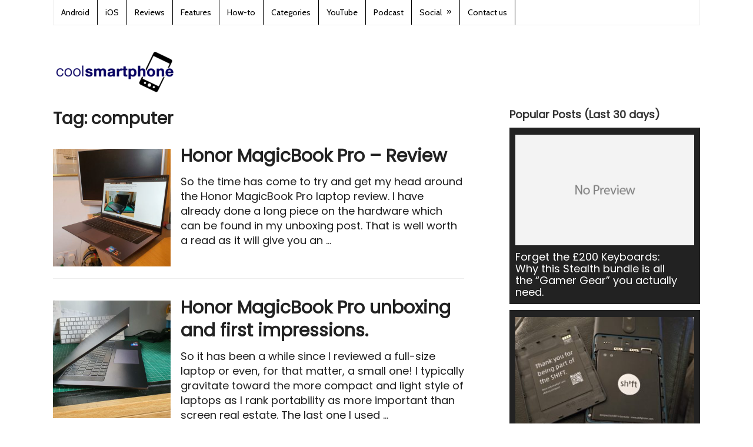

--- FILE ---
content_type: text/html; charset=UTF-8
request_url: https://www.coolsmartphone.com/tag/computer/
body_size: 17718
content:
<!DOCTYPE html>
<html class="no-js" lang="en-GB">
<head itemscope itemtype="https://schema.org/WebSite">

</script>

<!-- Global site tag (gtag.js) - Google Analytics -->
<script async src="https://www.googletagmanager.com/gtag/js?id=UA-1329701-1"></script>
<script>
  window.dataLayer = window.dataLayer || [];
  function gtag(){dataLayer.push(arguments);}
  gtag('js', new Date());

  gtag('config', 'UA-1329701-1');
</script>

	<meta charset="UTF-8">
	<!-- Always force latest IE rendering engine (even in intranet) & Chrome Frame -->
	<!--[if IE ]>
	<meta http-equiv="X-UA-Compatible" content="IE=edge,chrome=1">
	<![endif]-->
	<link rel="profile" href="https://gmpg.org/xfn/11" />
	
					<link rel="icon" href="https://dash.coolsmartphone.com/wp-content/uploads/2016/10/favicon-32x32.png" type="image/x-icon" />
		
					<!-- IE10 Tile.-->
			<meta name="msapplication-TileColor" content="#FFFFFF">
			<meta name="msapplication-TileImage" content="https://dash.coolsmartphone.com/wp-content/uploads/2016/10/apple-icon-144x144.png">
		
					<!--iOS/android/handheld specific -->
			<link rel="apple-touch-icon-precomposed" href="https://dash.coolsmartphone.com/wp-content/uploads/2016/10/apple-icon-152x152.png" />
		
					<meta name="viewport" content="width=device-width, initial-scale=1">
			<meta name="apple-mobile-web-app-capable" content="yes">
			<meta name="apple-mobile-web-app-status-bar-style" content="black">
		
							
		<meta itemprop="name" content="Coolsmartphone" />
		<meta itemprop="url" content="https://www.coolsmartphone.com" />

			<link rel="pingback" href="https://www.coolsmartphone.com/xmlrpc.php" />
	<meta name='robots' content='index, follow, max-image-preview:large, max-snippet:-1, max-video-preview:-1' />
	<style>img:is([sizes="auto" i],[sizes^="auto," i]){contain-intrinsic-size:3000px 1500px}</style>
	<script type="text/javascript">document.documentElement.className = document.documentElement.className.replace( /\bno-js\b/,'js' );</script>
	<!-- This site is optimized with the Yoast SEO plugin v26.1.1 - https://yoast.com/wordpress/plugins/seo/ -->
	<title>computer Archives - Coolsmartphone</title>
	<meta name="description" content="computer Archives" />
	<link rel="canonical" href="https://www.coolsmartphone.com/tag/computer/" />
	<meta property="og:locale" content="en_GB" />
	<meta property="og:type" content="article" />
	<meta property="og:title" content="computer Archives - Coolsmartphone" />
	<meta property="og:description" content="computer Archives" />
	<meta property="og:url" content="https://www.coolsmartphone.com/tag/computer/" />
	<meta property="og:site_name" content="Coolsmartphone" />
	<script type="application/ld+json" class="yoast-schema-graph">{"@context":"https://schema.org","@graph":[{"@type":"CollectionPage","@id":"https://www.coolsmartphone.com/tag/computer/","url":"https://www.coolsmartphone.com/tag/computer/","name":"computer Archives - Coolsmartphone","isPartOf":{"@id":"https://www.coolsmartphone.com/#website"},"primaryImageOfPage":{"@id":"https://www.coolsmartphone.com/tag/computer/#primaryimage"},"image":{"@id":"https://www.coolsmartphone.com/tag/computer/#primaryimage"},"thumbnailUrl":"https://www.coolsmartphone.com/wp-content/uploads/2020/10/wp-16030187141103390553802750212397-scaled.jpg","description":"computer Archives","breadcrumb":{"@id":"https://www.coolsmartphone.com/tag/computer/#breadcrumb"},"inLanguage":"en-GB"},{"@type":"ImageObject","inLanguage":"en-GB","@id":"https://www.coolsmartphone.com/tag/computer/#primaryimage","url":"https://www.coolsmartphone.com/wp-content/uploads/2020/10/wp-16030187141103390553802750212397-scaled.jpg","contentUrl":"https://www.coolsmartphone.com/wp-content/uploads/2020/10/wp-16030187141103390553802750212397-scaled.jpg","width":2560,"height":2560},{"@type":"BreadcrumbList","@id":"https://www.coolsmartphone.com/tag/computer/#breadcrumb","itemListElement":[{"@type":"ListItem","position":1,"name":"Home","item":"https://www.coolsmartphone.com/"},{"@type":"ListItem","position":2,"name":"computer"}]},{"@type":"WebSite","@id":"https://www.coolsmartphone.com/#website","url":"https://www.coolsmartphone.com/","name":"Coolsmartphone","description":"Everything Android, iPhone and in-between.","potentialAction":[{"@type":"SearchAction","target":{"@type":"EntryPoint","urlTemplate":"https://www.coolsmartphone.com/?s={search_term_string}"},"query-input":{"@type":"PropertyValueSpecification","valueRequired":true,"valueName":"search_term_string"}}],"inLanguage":"en-GB"}]}</script>
	<!-- / Yoast SEO plugin. -->


<link href='https://fonts.gstatic.com' crossorigin rel='preconnect' />
<script type="text/javascript">
/* <![CDATA[ */
window._wpemojiSettings = {"baseUrl":"https:\/\/s.w.org\/images\/core\/emoji\/16.0.1\/72x72\/","ext":".png","svgUrl":"https:\/\/s.w.org\/images\/core\/emoji\/16.0.1\/svg\/","svgExt":".svg","source":{"concatemoji":"https:\/\/www.coolsmartphone.com\/wp-includes\/js\/wp-emoji-release.min.js"}};
/*! This file is auto-generated */
!function(s,n){var o,i,e;function c(e){try{var t={supportTests:e,timestamp:(new Date).valueOf()};sessionStorage.setItem(o,JSON.stringify(t))}catch(e){}}function p(e,t,n){e.clearRect(0,0,e.canvas.width,e.canvas.height),e.fillText(t,0,0);var t=new Uint32Array(e.getImageData(0,0,e.canvas.width,e.canvas.height).data),a=(e.clearRect(0,0,e.canvas.width,e.canvas.height),e.fillText(n,0,0),new Uint32Array(e.getImageData(0,0,e.canvas.width,e.canvas.height).data));return t.every(function(e,t){return e===a[t]})}function u(e,t){e.clearRect(0,0,e.canvas.width,e.canvas.height),e.fillText(t,0,0);for(var n=e.getImageData(16,16,1,1),a=0;a<n.data.length;a++)if(0!==n.data[a])return!1;return!0}function f(e,t,n,a){switch(t){case"flag":return n(e,"\ud83c\udff3\ufe0f\u200d\u26a7\ufe0f","\ud83c\udff3\ufe0f\u200b\u26a7\ufe0f")?!1:!n(e,"\ud83c\udde8\ud83c\uddf6","\ud83c\udde8\u200b\ud83c\uddf6")&&!n(e,"\ud83c\udff4\udb40\udc67\udb40\udc62\udb40\udc65\udb40\udc6e\udb40\udc67\udb40\udc7f","\ud83c\udff4\u200b\udb40\udc67\u200b\udb40\udc62\u200b\udb40\udc65\u200b\udb40\udc6e\u200b\udb40\udc67\u200b\udb40\udc7f");case"emoji":return!a(e,"\ud83e\udedf")}return!1}function g(e,t,n,a){var r="undefined"!=typeof WorkerGlobalScope&&self instanceof WorkerGlobalScope?new OffscreenCanvas(300,150):s.createElement("canvas"),o=r.getContext("2d",{willReadFrequently:!0}),i=(o.textBaseline="top",o.font="600 32px Arial",{});return e.forEach(function(e){i[e]=t(o,e,n,a)}),i}function t(e){var t=s.createElement("script");t.src=e,t.defer=!0,s.head.appendChild(t)}"undefined"!=typeof Promise&&(o="wpEmojiSettingsSupports",i=["flag","emoji"],n.supports={everything:!0,everythingExceptFlag:!0},e=new Promise(function(e){s.addEventListener("DOMContentLoaded",e,{once:!0})}),new Promise(function(t){var n=function(){try{var e=JSON.parse(sessionStorage.getItem(o));if("object"==typeof e&&"number"==typeof e.timestamp&&(new Date).valueOf()<e.timestamp+604800&&"object"==typeof e.supportTests)return e.supportTests}catch(e){}return null}();if(!n){if("undefined"!=typeof Worker&&"undefined"!=typeof OffscreenCanvas&&"undefined"!=typeof URL&&URL.createObjectURL&&"undefined"!=typeof Blob)try{var e="postMessage("+g.toString()+"("+[JSON.stringify(i),f.toString(),p.toString(),u.toString()].join(",")+"));",a=new Blob([e],{type:"text/javascript"}),r=new Worker(URL.createObjectURL(a),{name:"wpTestEmojiSupports"});return void(r.onmessage=function(e){c(n=e.data),r.terminate(),t(n)})}catch(e){}c(n=g(i,f,p,u))}t(n)}).then(function(e){for(var t in e)n.supports[t]=e[t],n.supports.everything=n.supports.everything&&n.supports[t],"flag"!==t&&(n.supports.everythingExceptFlag=n.supports.everythingExceptFlag&&n.supports[t]);n.supports.everythingExceptFlag=n.supports.everythingExceptFlag&&!n.supports.flag,n.DOMReady=!1,n.readyCallback=function(){n.DOMReady=!0}}).then(function(){return e}).then(function(){var e;n.supports.everything||(n.readyCallback(),(e=n.source||{}).concatemoji?t(e.concatemoji):e.wpemoji&&e.twemoji&&(t(e.twemoji),t(e.wpemoji)))}))}((window,document),window._wpemojiSettings);
/* ]]> */
</script>
<style type="text/css">.powerpress_player .wp-audio-shortcode{max-width:400px}</style>
<style id='wp-emoji-styles-inline-css' type='text/css'>img.wp-smiley,img.emoji{display:inline!important;border:none!important;box-shadow:none!important;height:1em!important;width:1em!important;margin:0 0.07em!important;vertical-align:-0.1em!important;background:none!important;padding:0!important}</style>
<style id='classic-theme-styles-inline-css' type='text/css'>/*! This file is auto-generated */
.wp-block-button__link{color:#fff;background-color:#32373c;border-radius:9999px;box-shadow:none;text-decoration:none;padding:calc(.667em + 2px) calc(1.333em + 2px);font-size:1.125em}.wp-block-file__button{background:#32373c;color:#fff;text-decoration:none}</style>

<style id='powerpress-player-block-style-inline-css' type='text/css'>


</style>
<style id='global-styles-inline-css' type='text/css'>:root{--wp--preset--aspect-ratio--square:1;--wp--preset--aspect-ratio--4-3:4/3;--wp--preset--aspect-ratio--3-4:3/4;--wp--preset--aspect-ratio--3-2:3/2;--wp--preset--aspect-ratio--2-3:2/3;--wp--preset--aspect-ratio--16-9:16/9;--wp--preset--aspect-ratio--9-16:9/16;--wp--preset--color--black:#000000;--wp--preset--color--cyan-bluish-gray:#abb8c3;--wp--preset--color--white:#ffffff;--wp--preset--color--pale-pink:#f78da7;--wp--preset--color--vivid-red:#cf2e2e;--wp--preset--color--luminous-vivid-orange:#ff6900;--wp--preset--color--luminous-vivid-amber:#fcb900;--wp--preset--color--light-green-cyan:#7bdcb5;--wp--preset--color--vivid-green-cyan:#00d084;--wp--preset--color--pale-cyan-blue:#8ed1fc;--wp--preset--color--vivid-cyan-blue:#0693e3;--wp--preset--color--vivid-purple:#9b51e0;--wp--preset--gradient--vivid-cyan-blue-to-vivid-purple:linear-gradient(135deg,rgba(6,147,227,1) 0%,rgb(155,81,224) 100%);--wp--preset--gradient--light-green-cyan-to-vivid-green-cyan:linear-gradient(135deg,rgb(122,220,180) 0%,rgb(0,208,130) 100%);--wp--preset--gradient--luminous-vivid-amber-to-luminous-vivid-orange:linear-gradient(135deg,rgba(252,185,0,1) 0%,rgba(255,105,0,1) 100%);--wp--preset--gradient--luminous-vivid-orange-to-vivid-red:linear-gradient(135deg,rgba(255,105,0,1) 0%,rgb(207,46,46) 100%);--wp--preset--gradient--very-light-gray-to-cyan-bluish-gray:linear-gradient(135deg,rgb(238,238,238) 0%,rgb(169,184,195) 100%);--wp--preset--gradient--cool-to-warm-spectrum:linear-gradient(135deg,rgb(74,234,220) 0%,rgb(151,120,209) 20%,rgb(207,42,186) 40%,rgb(238,44,130) 60%,rgb(251,105,98) 80%,rgb(254,248,76) 100%);--wp--preset--gradient--blush-light-purple:linear-gradient(135deg,rgb(255,206,236) 0%,rgb(152,150,240) 100%);--wp--preset--gradient--blush-bordeaux:linear-gradient(135deg,rgb(254,205,165) 0%,rgb(254,45,45) 50%,rgb(107,0,62) 100%);--wp--preset--gradient--luminous-dusk:linear-gradient(135deg,rgb(255,203,112) 0%,rgb(199,81,192) 50%,rgb(65,88,208) 100%);--wp--preset--gradient--pale-ocean:linear-gradient(135deg,rgb(255,245,203) 0%,rgb(182,227,212) 50%,rgb(51,167,181) 100%);--wp--preset--gradient--electric-grass:linear-gradient(135deg,rgb(202,248,128) 0%,rgb(113,206,126) 100%);--wp--preset--gradient--midnight:linear-gradient(135deg,rgb(2,3,129) 0%,rgb(40,116,252) 100%);--wp--preset--font-size--small:13px;--wp--preset--font-size--medium:20px;--wp--preset--font-size--large:36px;--wp--preset--font-size--x-large:42px;--wp--preset--spacing--20:0.44rem;--wp--preset--spacing--30:0.67rem;--wp--preset--spacing--40:1rem;--wp--preset--spacing--50:1.5rem;--wp--preset--spacing--60:2.25rem;--wp--preset--spacing--70:3.38rem;--wp--preset--spacing--80:5.06rem;--wp--preset--shadow--natural:6px 6px 9px rgba(0, 0, 0, 0.2);--wp--preset--shadow--deep:12px 12px 50px rgba(0, 0, 0, 0.4);--wp--preset--shadow--sharp:6px 6px 0px rgba(0, 0, 0, 0.2);--wp--preset--shadow--outlined:6px 6px 0px -3px rgba(255, 255, 255, 1), 6px 6px rgba(0, 0, 0, 1);--wp--preset--shadow--crisp:6px 6px 0px rgba(0, 0, 0, 1)}:where(.is-layout-flex){gap:.5em}:where(.is-layout-grid){gap:.5em}body .is-layout-flex{display:flex}.is-layout-flex{flex-wrap:wrap;align-items:center}.is-layout-flex>:is(*,div){margin:0}body .is-layout-grid{display:grid}.is-layout-grid>:is(*,div){margin:0}:where(.wp-block-columns.is-layout-flex){gap:2em}:where(.wp-block-columns.is-layout-grid){gap:2em}:where(.wp-block-post-template.is-layout-flex){gap:1.25em}:where(.wp-block-post-template.is-layout-grid){gap:1.25em}.has-black-color{color:var(--wp--preset--color--black)!important}.has-cyan-bluish-gray-color{color:var(--wp--preset--color--cyan-bluish-gray)!important}.has-white-color{color:var(--wp--preset--color--white)!important}.has-pale-pink-color{color:var(--wp--preset--color--pale-pink)!important}.has-vivid-red-color{color:var(--wp--preset--color--vivid-red)!important}.has-luminous-vivid-orange-color{color:var(--wp--preset--color--luminous-vivid-orange)!important}.has-luminous-vivid-amber-color{color:var(--wp--preset--color--luminous-vivid-amber)!important}.has-light-green-cyan-color{color:var(--wp--preset--color--light-green-cyan)!important}.has-vivid-green-cyan-color{color:var(--wp--preset--color--vivid-green-cyan)!important}.has-pale-cyan-blue-color{color:var(--wp--preset--color--pale-cyan-blue)!important}.has-vivid-cyan-blue-color{color:var(--wp--preset--color--vivid-cyan-blue)!important}.has-vivid-purple-color{color:var(--wp--preset--color--vivid-purple)!important}.has-black-background-color{background-color:var(--wp--preset--color--black)!important}.has-cyan-bluish-gray-background-color{background-color:var(--wp--preset--color--cyan-bluish-gray)!important}.has-white-background-color{background-color:var(--wp--preset--color--white)!important}.has-pale-pink-background-color{background-color:var(--wp--preset--color--pale-pink)!important}.has-vivid-red-background-color{background-color:var(--wp--preset--color--vivid-red)!important}.has-luminous-vivid-orange-background-color{background-color:var(--wp--preset--color--luminous-vivid-orange)!important}.has-luminous-vivid-amber-background-color{background-color:var(--wp--preset--color--luminous-vivid-amber)!important}.has-light-green-cyan-background-color{background-color:var(--wp--preset--color--light-green-cyan)!important}.has-vivid-green-cyan-background-color{background-color:var(--wp--preset--color--vivid-green-cyan)!important}.has-pale-cyan-blue-background-color{background-color:var(--wp--preset--color--pale-cyan-blue)!important}.has-vivid-cyan-blue-background-color{background-color:var(--wp--preset--color--vivid-cyan-blue)!important}.has-vivid-purple-background-color{background-color:var(--wp--preset--color--vivid-purple)!important}.has-black-border-color{border-color:var(--wp--preset--color--black)!important}.has-cyan-bluish-gray-border-color{border-color:var(--wp--preset--color--cyan-bluish-gray)!important}.has-white-border-color{border-color:var(--wp--preset--color--white)!important}.has-pale-pink-border-color{border-color:var(--wp--preset--color--pale-pink)!important}.has-vivid-red-border-color{border-color:var(--wp--preset--color--vivid-red)!important}.has-luminous-vivid-orange-border-color{border-color:var(--wp--preset--color--luminous-vivid-orange)!important}.has-luminous-vivid-amber-border-color{border-color:var(--wp--preset--color--luminous-vivid-amber)!important}.has-light-green-cyan-border-color{border-color:var(--wp--preset--color--light-green-cyan)!important}.has-vivid-green-cyan-border-color{border-color:var(--wp--preset--color--vivid-green-cyan)!important}.has-pale-cyan-blue-border-color{border-color:var(--wp--preset--color--pale-cyan-blue)!important}.has-vivid-cyan-blue-border-color{border-color:var(--wp--preset--color--vivid-cyan-blue)!important}.has-vivid-purple-border-color{border-color:var(--wp--preset--color--vivid-purple)!important}.has-vivid-cyan-blue-to-vivid-purple-gradient-background{background:var(--wp--preset--gradient--vivid-cyan-blue-to-vivid-purple)!important}.has-light-green-cyan-to-vivid-green-cyan-gradient-background{background:var(--wp--preset--gradient--light-green-cyan-to-vivid-green-cyan)!important}.has-luminous-vivid-amber-to-luminous-vivid-orange-gradient-background{background:var(--wp--preset--gradient--luminous-vivid-amber-to-luminous-vivid-orange)!important}.has-luminous-vivid-orange-to-vivid-red-gradient-background{background:var(--wp--preset--gradient--luminous-vivid-orange-to-vivid-red)!important}.has-very-light-gray-to-cyan-bluish-gray-gradient-background{background:var(--wp--preset--gradient--very-light-gray-to-cyan-bluish-gray)!important}.has-cool-to-warm-spectrum-gradient-background{background:var(--wp--preset--gradient--cool-to-warm-spectrum)!important}.has-blush-light-purple-gradient-background{background:var(--wp--preset--gradient--blush-light-purple)!important}.has-blush-bordeaux-gradient-background{background:var(--wp--preset--gradient--blush-bordeaux)!important}.has-luminous-dusk-gradient-background{background:var(--wp--preset--gradient--luminous-dusk)!important}.has-pale-ocean-gradient-background{background:var(--wp--preset--gradient--pale-ocean)!important}.has-electric-grass-gradient-background{background:var(--wp--preset--gradient--electric-grass)!important}.has-midnight-gradient-background{background:var(--wp--preset--gradient--midnight)!important}.has-small-font-size{font-size:var(--wp--preset--font-size--small)!important}.has-medium-font-size{font-size:var(--wp--preset--font-size--medium)!important}.has-large-font-size{font-size:var(--wp--preset--font-size--large)!important}.has-x-large-font-size{font-size:var(--wp--preset--font-size--x-large)!important}:where(.wp-block-post-template.is-layout-flex){gap:1.25em}:where(.wp-block-post-template.is-layout-grid){gap:1.25em}:where(.wp-block-columns.is-layout-flex){gap:2em}:where(.wp-block-columns.is-layout-grid){gap:2em}:root :where(.wp-block-pullquote){font-size:1.5em;line-height:1.6}</style>
<link rel='stylesheet' id='gn-frontend-gnfollow-style-css' href='https://www.coolsmartphone.com/wp-content/plugins/gn-publisher/assets/css/gn-frontend-gnfollow.min.css' type='text/css' media='all' />
<link rel='stylesheet' id='responsive-lightbox-prettyphoto-css' href='https://www.coolsmartphone.com/wp-content/plugins/responsive-lightbox/assets/prettyphoto/prettyPhoto.min.css' type='text/css' media='all' />
<link rel='stylesheet' id='ivory-search-styles-css' href='https://www.coolsmartphone.com/wp-content/plugins/add-search-to-menu/public/css/ivory-search.min.css' type='text/css' media='all' />
<link rel='stylesheet' id='content-cards-css' href='https://www.coolsmartphone.com/wp-content/cache/asset-cleanup/one/css/item/content-cards__skins__default__content-cards-css-v0c34c1fdfc34acd6450d43d36ede471a6e6b4408.css' type='text/css' media='all' />
<link rel='stylesheet' id='wp_review-style-css' href='https://www.coolsmartphone.com/wp-content/cache/asset-cleanup/one/css/item/review__public__css__review-css-v71048d88ca2a8fb32062580ad685b2b5688c485d.css' type='text/css' media='all' />
<link rel='stylesheet' id='splash-stylesheet-css' href='https://www.coolsmartphone.com/wp-content/cache/asset-cleanup/one/css/item/mts_splash__style-css-v4c50662651241b02adb449bf82e0adb33250d299.css' type='text/css' media='all' />
<style id='splash-stylesheet-inline-css' type='text/css'>body{background-color:#fff;background-image:url(https://www.coolsmartphone.com/wp-content/themes/mts_splash/images/nobg.png)}#site-footer{background-color:#fafafa;background-image:url(https://www.coolsmartphone.com/wp-content/themes/mts_splash/images/nobg.png)}.pace .pace-progress,#mobile-menu-wrapper ul li a:hover,.ball-pulse>div,.pagination .nav-previous a:hover,.pagination .nav-next a:hover,#load-posts a:hover,.post-number,.currenttext,.pagination a:hover,.single .pagination a:hover .currenttext,.page-numbers.current,.mts-cart>span:hover,input[type='submit'],.woocommerce-product-search input[type='submit']{background:#1039bc}.postauthor h5,.copyrights a,.single_post a,.textwidget a,#logo a,.pnavigation2 a,#sidebar a:hover,.copyrights a:hover,#site-footer .widget li a:hover,.related-posts a:hover,.reply a,.title a:hover,.latestPost .title a:hover,.post-info a:hover,#tabber .inside li a:hover,.readMore a:hover,.fn a,.postauthor .fn,a,a:hover,#sidebar a,.cnumber,#site-footer .wpt_widget_content .entry-title a,#site-footer .wp_review_tab_widget_content .entry-title a{color:#1039bc}.primary-navigation .navigation li a:hover{color:#1039bc!important}#commentform input#submit:hover,.contact-form input[type='submit']:hover,#move-to-top:hover,.navigation ul .current-menu-item>a,.secondary-navigation .navigation ul li:hover,#tabber ul.tabs li a.selected,.tagcloud a:hover,.navigation ul .sfHover a,.woocommerce a.button,.woocommerce-page a.button,.woocommerce button.button,.woocommerce-page button.button,.woocommerce input.button,.woocommerce-page input.button,.woocommerce #respond input#submit,.woocommerce-page #respond input#submit,.woocommerce #content input.button,.woocommerce-page #content input.button,.woocommerce .bypostauthor:after,#searchsubmit,.woocommerce nav.woocommerce-pagination ul li span.current,.woocommerce-page nav.woocommerce-pagination ul li span.current,.woocommerce #content nav.woocommerce-pagination ul li span.current,.woocommerce-page #content nav.woocommerce-pagination ul li span.current,.woocommerce nav.woocommerce-pagination ul li a:hover,.woocommerce-page nav.woocommerce-pagination ul li a:hover,.woocommerce #content nav.woocommerce-pagination ul li a:hover,.woocommerce-page #content nav.woocommerce-pagination ul li a:hover,.woocommerce nav.woocommerce-pagination ul li a:focus,.woocommerce-page nav.woocommerce-pagination ul li a:focus,.woocommerce #content nav.woocommerce-pagination ul li a:focus,.woocommerce-page #content nav.woocommerce-pagination ul li a:focus,.woocommerce a.button,.woocommerce-page a.button,.woocommerce button.button,.woocommerce-page button.button,.woocommerce input.button,.woocommerce-page input.button,.woocommerce #respond input#submit,.woocommerce-page #respond input#submit,.woocommerce #content input.button,.woocommerce-page #content input.button,.popular-posts .thecomment,#sidebar .popular-posts li:hover{background-color:#1039bc;color:#fff!important}.owl-prev:hover,.owl-next:hover{background-color:#1039bc!important}.wpmm-megamenu-showing.wpmm-light-scheme{background-color:#1039bc!important}.secondary-navigation,.mobile-menu-active .navigation.mobile-menu-wrapper,.navigation ul ul li{background:#222}.navigation ul ul:after{border-bottom-color:#222}.shareit{top:282px;left:auto;margin:0 0 0 -123px;width:90px;position:fixed;padding:5px;border:none;border-right:0}.share-item{margin:2px}@media screen and (max-width:865px){#site-header a#pull{color:black!important}}#mtscontact_form{display:none}@media screen and (max-width:420px){.grid:nth-child(2n+3){clear:none!important}}.bottomad{max-width:100%}.header-search #s{color:#fff}#content_box .hentry .single_post .entry-content .thecontent p{line-height:1.4em!important}#content_box ol,#content_box ul{line-height:30px}.flex-caption{background:url(https://dash.coolsmartphone.com/wp-content/uploads/2014/09/caption-bg.png)}.flexslider{max-width:none}.flexslider .slides>li{max-height:300px}.search #load-posts{margin-top:100px}#page,.container{max-width:1100px}.main-container,.main-navigation,.secondary-navigation{width:1100px}.widget-header .textwidget{margin-top:0}.secondary-navigation{background:none repeat scroll 0 0 #fff}.secondary-navigation li a:hover{background:none repeat scroll 0 0 #fff}.secondary-navigation ul{width:1000px;float:none}.customAd{width:730px}@media screen and (min-width:728px){.customAd{width:728px}}@media screen and (max-width:480px){.customAd{width:320px;height:50px}}@media (max-width:1080px){.featured-thumbnail,.post-image{max-width:100%!important}.post-image{max-width:200px;width:100%}}img.aligncenter{margin:0 auto;display:block}.front-view-title a{font-size:30px}.front-view-content{line-height:1.4em!important}#content_box ol,#content_box ul{list-style:disc;margin-left:20px}#navigation a{color:#000}.primary-navigation a{color:#000!important}.primary-navigation{background:#fff;color:#000!important}.primary-navigation li a{border-right:1px solid #000}.breadcrumb{font-size:12px}.breadcrumb>.cat_bull+div+.cat_bull,.breadcrumb>.cat_bull+div+.cat_bull+div{display:none}a.anchor{display:block;position:relative;top:-120px;visibility:hidden}</style>
<link rel='stylesheet' id='fontawesome-css' href='https://www.coolsmartphone.com/wp-content/themes/mts_splash/css/font-awesome.min.css' type='text/css' media='all' />
<script type='text/javascript' id='wpacu-combined-js-head-group-1' src='https://www.coolsmartphone.com/wp-content/cache/asset-cleanup/one/js/head-b3cd83216dfe316dfaa800844de07b23c10745b1.js'></script><script type="text/javascript" id="responsive-lightbox-js-before">
/* <![CDATA[ */
var rlArgs = {"script":"prettyphoto","selector":"gallery","customEvents":"","activeGalleries":true,"animationSpeed":"fast","slideshow":false,"slideshowDelay":5000,"slideshowAutoplay":false,"opacity":"0.00","showTitle":false,"allowResize":true,"allowExpand":true,"width":800,"height":565,"separator":"\/","theme":"light_rounded","horizontalPadding":20,"hideFlash":false,"wmode":"opaque","videoAutoplay":false,"modal":false,"deeplinking":false,"overlayGallery":true,"keyboardShortcuts":true,"social":false,"woocommerce_gallery":false,"ajaxurl":"https:\/\/www.coolsmartphone.com\/wp-admin\/admin-ajax.php","nonce":"5ea9f1616f","preview":false,"postId":185283,"scriptExtension":false};
/* ]]> */
</script>
<script type="text/javascript" src="https://www.coolsmartphone.com/wp-content/cache/asset-cleanup/one/js/item/responsive-lightbox__js__front-js-vef267c1186924b96ce403cae587107d565f7ec17.js" id="responsive-lightbox-js"></script>
<script type="text/javascript" id="customscript-js-extra">
/* <![CDATA[ */
var mts_customscript = {"responsive":"1","nav_menu":"primary"};
/* ]]> */
</script>
<script type="text/javascript" async="async" src="https://www.coolsmartphone.com/wp-content/cache/asset-cleanup/one/js/item/mts_splash__js__customscript-js-v828053605f225359bf0d1907f8073c62daf782b7.js" id="customscript-js"></script>
<link rel="EditURI" type="application/rsd+xml" title="RSD" href="https://www.coolsmartphone.com/xmlrpc.php?rsd" />
            <script type="text/javascript"><!--
                                function powerpress_pinw(pinw_url){window.open(pinw_url, 'PowerPressPlayer','toolbar=0,status=0,resizable=1,width=460,height=320');	return false;}
                //-->

                // tabnab protection
                window.addEventListener('load', function () {
                    // make all links have rel="noopener noreferrer"
                    document.querySelectorAll('a[target="_blank"]').forEach(link => {
                        link.setAttribute('rel', 'noopener noreferrer');
                    });
                });
            </script>
            <link rel='preload' as="style" onload="this.onload=null;this.rel='stylesheet'" data-wpacu-preload-it-async='1' id='wpacu-combined-google-fonts-css-async-preload' href='https://fonts.googleapis.com/css?family=Cabin:normal%7CPoppins:normal&amp;display=swap' type='text/css' media='all' />
<script  type='text/javascript' id="wpacu-preload-async-css-fallback">
/*! LoadCSS. [c]2020 Filament Group, Inc. MIT License */
/* This file is meant as a standalone workflow for
- testing support for link[rel=preload]
- enabling async CSS loading in browsers that do not support rel=preload
- applying rel preload css once loaded, whether supported or not.
*/
(function(w){"use strict";var wpacuLoadCSS=function(href,before,media,attributes){var doc=w.document;var ss=doc.createElement('link');var ref;if(before){ref=before}else{var refs=(doc.body||doc.getElementsByTagName('head')[0]).childNodes;ref=refs[refs.length-1]}
var sheets=doc.styleSheets;if(attributes){for(var attributeName in attributes){if(attributes.hasOwnProperty(attributeName)){ss.setAttribute(attributeName,attributes[attributeName])}}}
ss.rel="stylesheet";ss.href=href;ss.media="only x";function ready(cb){if(doc.body){return cb()}
setTimeout(function(){ready(cb)})}
ready(function(){ref.parentNode.insertBefore(ss,(before?ref:ref.nextSibling))});var onwpaculoadcssdefined=function(cb){var resolvedHref=ss.href;var i=sheets.length;while(i--){if(sheets[i].href===resolvedHref){return cb()}}
setTimeout(function(){onwpaculoadcssdefined(cb)})};function wpacuLoadCB(){if(ss.addEventListener){ss.removeEventListener("load",wpacuLoadCB)}
ss.media=media||"all"}
if(ss.addEventListener){ss.addEventListener("load",wpacuLoadCB)}
ss.onwpaculoadcssdefined=onwpaculoadcssdefined;onwpaculoadcssdefined(wpacuLoadCB);return ss};if(typeof exports!=="undefined"){exports.wpacuLoadCSS=wpacuLoadCSS}else{w.wpacuLoadCSS=wpacuLoadCSS}}(typeof global!=="undefined"?global:this))
</script><style type="text/css">#navigation a{font-family:'Cabin';font-weight:400;font-size:14px;color:#fff}h1{font-family:'Poppins';font-weight:700;font-size:28px;color:#222}h2{font-family:'Poppins';font-weight:700;font-size:26px;color:#222}h3{font-family:'Poppins';font-weight:700;font-size:24px;color:#222}h4{font-family:'Poppins';font-weight:700;font-size:22px;color:#222}h5{font-family:'Poppins';font-weight:700;font-size:20px;color:#222}h6{font-family:'Poppins';font-weight:700;font-size:18px;color:#222}body{font-family:'Poppins';font-weight:400;font-size:18px;color:#1e1e1e}</style>
<link rel="icon" href="https://www.coolsmartphone.com/wp-content/uploads/2016/10/cropped-apple-icon-152x152-75x75.png" sizes="32x32" />
<link rel="icon" href="https://www.coolsmartphone.com/wp-content/uploads/2016/10/cropped-apple-icon-152x152-200x200.png" sizes="192x192" />
<link rel="apple-touch-icon" href="https://www.coolsmartphone.com/wp-content/uploads/2016/10/cropped-apple-icon-152x152-200x200.png" />
<meta name="msapplication-TileImage" content="https://www.coolsmartphone.com/wp-content/uploads/2016/10/cropped-apple-icon-152x152.png" />
			<style type="text/css" media="screen">li.astm-search-menu #s,li.astm-search-menu .fa-search{color:#585858!important}</style>
		</head>
<body id="blog" class="archive tag tag-computer tag-2717 wp-theme-mts_splash main mts_splash" itemscope itemtype="https://schema.org/WebPage">	   



	<div class="main-container">
		<header id="site-header" role="banner" itemscope itemtype="https://schema.org/WPHeader">
			<div class="container clearfix">
									<div id="navigation" class="primary-navigation" role="navigation" itemscope itemtype="https://schema.org/SiteNavigationElement">
					<a href="#" id="pull" class="toggle-mobile-menu">Menu</a>						<nav class="navigation clearfix mobile-menu-wrapper">
							<ul id="menu-primary" class="menu clearfix"><li id="menu-item-50" class="menu-item menu-item-type-taxonomy menu-item-object-category menu-item-50"><a href="https://www.coolsmartphone.com/category/android/">Android</a></li>
<li id="menu-item-57580" class="menu-item menu-item-type-taxonomy menu-item-object-category menu-item-57580"><a href="https://www.coolsmartphone.com/category/apple/">iOS</a></li>
<li id="menu-item-94342" class="menu-item menu-item-type-taxonomy menu-item-object-category menu-item-94342"><a href="https://www.coolsmartphone.com/category/reviews/">Reviews</a></li>
<li id="menu-item-76558" class="menu-item menu-item-type-custom menu-item-object-custom menu-item-76558"><a href="https://www.coolsmartphone.com/category/features-2/">Features</a></li>
<li id="menu-item-113706" class="menu-item menu-item-type-custom menu-item-object-custom menu-item-113706"><a href="https://www.coolsmartphone.com/category/how-to/">How-to</a></li>
<li id="menu-item-165857" class="menu-item menu-item-type-post_type menu-item-object-page menu-item-165857"><a href="https://www.coolsmartphone.com/categories/">Categories</a></li>
<li id="menu-item-153225" class="menu-item menu-item-type-custom menu-item-object-custom menu-item-153225"><a href="https://www.youtube.com/user/coolsmartphone">YouTube</a></li>
<li id="menu-item-153226" class="menu-item menu-item-type-custom menu-item-object-custom menu-item-153226"><a href="https://www.coolsmartphone.com/category/coolsmartphone-podcast/">Podcast</a></li>
<li id="menu-item-131020" class="menu-item menu-item-type-custom menu-item-object-custom menu-item-has-children menu-item-131020"><a href="https://www.coolsmartphone.com/2017/08/26/come-on-in-get-involved-coolsmartphone-all-over-your-social-media/">Social</a>
<ul class="sub-menu">
	<li id="menu-item-153845" class="menu-item menu-item-type-custom menu-item-object-custom menu-item-153845"><a href="https://www.instagram.com/coolsmartphone/">Instagram</a></li>
	<li id="menu-item-153227" class="menu-item menu-item-type-custom menu-item-object-custom menu-item-153227"><a href="http://feeds.feedburner.com/coolsmartphone/uJxV">Feed</a></li>
	<li id="menu-item-153224" class="menu-item menu-item-type-custom menu-item-object-custom menu-item-153224"><a href="https://www.facebook.com/coolsmartphonedotcom">Facebook</a></li>
	<li id="menu-item-153223" class="menu-item menu-item-type-custom menu-item-object-custom menu-item-153223"><a href="https://twitter.com/coolsmartphone">Twitter</a></li>
</ul>
</li>
<li id="menu-item-68521" class="menu-item menu-item-type-post_type menu-item-object-page menu-item-68521"><a href="https://www.coolsmartphone.com/contact/">Contact us</a></li>
</ul>						</nav>
											</div>
							</div>
			<div class="container clearfix">
				<div id="header">
					<div class="logo-wrap">
																					<h2 id="logo" class="image-logo" itemprop="headline">
									<a href="https://www.coolsmartphone.com"><img src="https://dash.coolsmartphone.com/wp-content/uploads/2018/07/CSP-Main.png" alt="Coolsmartphone" width="208" height="69"></a>
								</h2><!-- END #logo -->
												</div>
					<div id="execphp-55" class="widget-header">			<div class="execphpwidget"></div>
		</div>				</div><!--#header-->
			</div><!--.container-->
		</header>

<div id="page">
	<div class="article">
		<div id="content_box">
			<h1 class="postsby">
				<span>Tag: <span>computer</span></span>
			</h1>
							<article class="latestPost excerpt">
							<header>
							<a href="https://www.coolsmartphone.com/2020/10/19/honor-magicbook-pro-review/" title="Honor MagicBook Pro &#8211; Review" class="post-image post-image-left">
					<div class="featured-thumbnail"><img src="https://www.coolsmartphone.com/wp-content/plugins/lazy-load/images/1x1.trans.gif" data-lazy-src="https://www.coolsmartphone.com/wp-content/uploads/2020/10/wp-16030187141103390553802750212397-400x400.jpg" width="400" height="400" class="attachment-splash-featured size-splash-featured wp-post-image" alt title decoding="async" fetchpriority="high" srcset="https://www.coolsmartphone.com/wp-content/uploads/2020/10/wp-16030187141103390553802750212397-400x400.jpg 400w, https://www.coolsmartphone.com/wp-content/uploads/2020/10/wp-16030187141103390553802750212397-700x700.jpg 700w, https://www.coolsmartphone.com/wp-content/uploads/2020/10/wp-16030187141103390553802750212397-768x768.jpg 768w, https://www.coolsmartphone.com/wp-content/uploads/2020/10/wp-16030187141103390553802750212397-1536x1536.jpg 1536w, https://www.coolsmartphone.com/wp-content/uploads/2020/10/wp-16030187141103390553802750212397-2048x2048.jpg 2048w, https://www.coolsmartphone.com/wp-content/uploads/2020/10/wp-16030187141103390553802750212397-200x200.jpg 200w, https://www.coolsmartphone.com/wp-content/uploads/2020/10/wp-16030187141103390553802750212397-110x110.jpg 110w, https://www.coolsmartphone.com/wp-content/uploads/2020/10/wp-16030187141103390553802750212397-75x75.jpg 75w, https://www.coolsmartphone.com/wp-content/uploads/2020/10/wp-16030187141103390553802750212397-80x80.jpg 80w" sizes="(max-width: 400px) 100vw, 400px"><noscript><img width="400" height="400" src="https://www.coolsmartphone.com/wp-content/uploads/2020/10/wp-16030187141103390553802750212397-400x400.jpg" class="attachment-splash-featured size-splash-featured wp-post-image" alt="" title="" decoding="async" fetchpriority="high" srcset="https://www.coolsmartphone.com/wp-content/uploads/2020/10/wp-16030187141103390553802750212397-400x400.jpg 400w, https://www.coolsmartphone.com/wp-content/uploads/2020/10/wp-16030187141103390553802750212397-700x700.jpg 700w, https://www.coolsmartphone.com/wp-content/uploads/2020/10/wp-16030187141103390553802750212397-768x768.jpg 768w, https://www.coolsmartphone.com/wp-content/uploads/2020/10/wp-16030187141103390553802750212397-1536x1536.jpg 1536w, https://www.coolsmartphone.com/wp-content/uploads/2020/10/wp-16030187141103390553802750212397-2048x2048.jpg 2048w, https://www.coolsmartphone.com/wp-content/uploads/2020/10/wp-16030187141103390553802750212397-200x200.jpg 200w, https://www.coolsmartphone.com/wp-content/uploads/2020/10/wp-16030187141103390553802750212397-110x110.jpg 110w, https://www.coolsmartphone.com/wp-content/uploads/2020/10/wp-16030187141103390553802750212397-75x75.jpg 75w, https://www.coolsmartphone.com/wp-content/uploads/2020/10/wp-16030187141103390553802750212397-80x80.jpg 80w" sizes="(max-width: 400px) 100vw, 400px" /></noscript></div>				</a>
						<h2 class="title front-view-title"><a href="https://www.coolsmartphone.com/2020/10/19/honor-magicbook-pro-review/" title="Honor MagicBook Pro &#8211; Review">Honor MagicBook Pro &#8211; Review</a></h2>
					</header>
					<div class="front-view-content">
				So the time has come to try and get my head around the Honor MagicBook Pro laptop review. I have already done a long piece on the hardware which can be found in my unboxing post. That is well worth a read as it will give you an&nbsp;&hellip;			</div>
						</article><!--.post excerpt-->
							<article class="latestPost excerpt">
							<header>
							<a href="https://www.coolsmartphone.com/2020/09/24/honor-magicbook-pro-unboxing-and-first-impressions/" title="Honor MagicBook Pro unboxing and first impressions." class="post-image post-image-left">
					<div class="featured-thumbnail"><img src="https://www.coolsmartphone.com/wp-content/plugins/lazy-load/images/1x1.trans.gif" data-lazy-src="https://www.coolsmartphone.com/wp-content/uploads/2020/09/20200921_175541-400x400.jpg" width="400" height="400" class="attachment-splash-featured size-splash-featured wp-post-image" alt title decoding="async" srcset="https://www.coolsmartphone.com/wp-content/uploads/2020/09/20200921_175541-400x400.jpg 400w, https://www.coolsmartphone.com/wp-content/uploads/2020/09/20200921_175541-200x200.jpg 200w, https://www.coolsmartphone.com/wp-content/uploads/2020/09/20200921_175541-110x110.jpg 110w, https://www.coolsmartphone.com/wp-content/uploads/2020/09/20200921_175541-75x75.jpg 75w, https://www.coolsmartphone.com/wp-content/uploads/2020/09/20200921_175541-80x80.jpg 80w" sizes="(max-width: 400px) 100vw, 400px"><noscript><img width="400" height="400" src="https://www.coolsmartphone.com/wp-content/uploads/2020/09/20200921_175541-400x400.jpg" class="attachment-splash-featured size-splash-featured wp-post-image" alt="" title="" decoding="async" srcset="https://www.coolsmartphone.com/wp-content/uploads/2020/09/20200921_175541-400x400.jpg 400w, https://www.coolsmartphone.com/wp-content/uploads/2020/09/20200921_175541-200x200.jpg 200w, https://www.coolsmartphone.com/wp-content/uploads/2020/09/20200921_175541-110x110.jpg 110w, https://www.coolsmartphone.com/wp-content/uploads/2020/09/20200921_175541-75x75.jpg 75w, https://www.coolsmartphone.com/wp-content/uploads/2020/09/20200921_175541-80x80.jpg 80w" sizes="(max-width: 400px) 100vw, 400px" /></noscript></div>				</a>
						<h2 class="title front-view-title"><a href="https://www.coolsmartphone.com/2020/09/24/honor-magicbook-pro-unboxing-and-first-impressions/" title="Honor MagicBook Pro unboxing and first impressions.">Honor MagicBook Pro unboxing and first impressions.</a></h2>
					</header>
					<div class="front-view-content">
				So it has been a while since I reviewed a full-size laptop or even, for that matter, a small one! I typically gravitate toward the more compact and light style of laptops as I rank portability as more important than screen real estate. The last one I used&nbsp;&hellip;			</div>
						</article><!--.post excerpt-->
							<article class="latestPost excerpt">
							<header>
							<a href="https://www.coolsmartphone.com/2020/02/03/fatboy-slim-when-hits-were-stored-on-a-floppy-disk-and-created-with-an-atari-st/" title="Fatboy Slim &#8211; When hits were stored on a floppy disk and created with an Atari ST" class="post-image post-image-left">
					<div class="featured-thumbnail"><img src="https://www.coolsmartphone.com/wp-content/plugins/lazy-load/images/1x1.trans.gif" data-lazy-src="https://www.coolsmartphone.com/wp-content/uploads/2020/02/Screenshot-2020-02-02-at-23.31.12-200x200.png" width="200" height="200" class="attachment-splash-featured size-splash-featured wp-post-image" alt title decoding="async" srcset="https://www.coolsmartphone.com/wp-content/uploads/2020/02/Screenshot-2020-02-02-at-23.31.12-200x200.png 200w, https://www.coolsmartphone.com/wp-content/uploads/2020/02/Screenshot-2020-02-02-at-23.31.12-110x110.png 110w, https://www.coolsmartphone.com/wp-content/uploads/2020/02/Screenshot-2020-02-02-at-23.31.12-75x75.png 75w, https://www.coolsmartphone.com/wp-content/uploads/2020/02/Screenshot-2020-02-02-at-23.31.12-80x80.png 80w" sizes="(max-width: 200px) 100vw, 200px"><noscript><img width="200" height="200" src="https://www.coolsmartphone.com/wp-content/uploads/2020/02/Screenshot-2020-02-02-at-23.31.12-200x200.png" class="attachment-splash-featured size-splash-featured wp-post-image" alt="" title="" decoding="async" srcset="https://www.coolsmartphone.com/wp-content/uploads/2020/02/Screenshot-2020-02-02-at-23.31.12-200x200.png 200w, https://www.coolsmartphone.com/wp-content/uploads/2020/02/Screenshot-2020-02-02-at-23.31.12-110x110.png 110w, https://www.coolsmartphone.com/wp-content/uploads/2020/02/Screenshot-2020-02-02-at-23.31.12-75x75.png 75w, https://www.coolsmartphone.com/wp-content/uploads/2020/02/Screenshot-2020-02-02-at-23.31.12-80x80.png 80w" sizes="(max-width: 200px) 100vw, 200px" /></noscript></div>				</a>
						<h2 class="title front-view-title"><a href="https://www.coolsmartphone.com/2020/02/03/fatboy-slim-when-hits-were-stored-on-a-floppy-disk-and-created-with-an-atari-st/" title="Fatboy Slim &#8211; When hits were stored on a floppy disk and created with an Atari ST">Fatboy Slim &#8211; When hits were stored on a floppy disk and created with an Atari ST</a></h2>
					</header>
					<div class="front-view-content">
				There&#8217;s quite a few geeky things that interest me still. Making music is one. Today it&#8217;s so much easier to make a track and you can get it out to eardrums throughout the world in seconds. However, back in 1998 things were decidedly different. Fatboy Slim released his&nbsp;&hellip;			</div>
						</article><!--.post excerpt-->
							<article class="latestPost excerpt">
							<header>
							<a href="https://www.coolsmartphone.com/2019/10/29/shadow-comes-out-of-the-shadows-smartphone-gaming-in-the-cloud/" title="Shadow comes out of the .. shadows. Smartphone gaming in the cloud." class="post-image post-image-left">
					<div class="featured-thumbnail"><img src="https://www.coolsmartphone.com/wp-content/plugins/lazy-load/images/1x1.trans.gif" data-lazy-src="https://www.coolsmartphone.com/wp-content/uploads/2019/10/305345-Lifestyle09-eeccc1-original-1551457419-200x200.jpg" width="200" height="200" class="attachment-splash-featured size-splash-featured wp-post-image" alt title decoding="async" loading="lazy" srcset="https://www.coolsmartphone.com/wp-content/uploads/2019/10/305345-Lifestyle09-eeccc1-original-1551457419-200x200.jpg 200w, https://www.coolsmartphone.com/wp-content/uploads/2019/10/305345-Lifestyle09-eeccc1-original-1551457419-110x110.jpg 110w, https://www.coolsmartphone.com/wp-content/uploads/2019/10/305345-Lifestyle09-eeccc1-original-1551457419-75x75.jpg 75w, https://www.coolsmartphone.com/wp-content/uploads/2019/10/305345-Lifestyle09-eeccc1-original-1551457419-80x80.jpg 80w" sizes="auto, (max-width: 200px) 100vw, 200px"><noscript><img width="200" height="200" src="https://www.coolsmartphone.com/wp-content/uploads/2019/10/305345-Lifestyle09-eeccc1-original-1551457419-200x200.jpg" class="attachment-splash-featured size-splash-featured wp-post-image" alt="" title="" decoding="async" loading="lazy" srcset="https://www.coolsmartphone.com/wp-content/uploads/2019/10/305345-Lifestyle09-eeccc1-original-1551457419-200x200.jpg 200w, https://www.coolsmartphone.com/wp-content/uploads/2019/10/305345-Lifestyle09-eeccc1-original-1551457419-110x110.jpg 110w, https://www.coolsmartphone.com/wp-content/uploads/2019/10/305345-Lifestyle09-eeccc1-original-1551457419-75x75.jpg 75w, https://www.coolsmartphone.com/wp-content/uploads/2019/10/305345-Lifestyle09-eeccc1-original-1551457419-80x80.jpg 80w" sizes="auto, (max-width: 200px) 100vw, 200px" /></noscript></div>				</a>
						<h2 class="title front-view-title"><a href="https://www.coolsmartphone.com/2019/10/29/shadow-comes-out-of-the-shadows-smartphone-gaming-in-the-cloud/" title="Shadow comes out of the .. shadows. Smartphone gaming in the cloud.">Shadow comes out of the .. shadows. Smartphone gaming in the cloud.</a></h2>
					</header>
					<div class="front-view-content">
				With &#8220;cloud gaming&#8221; now becoming a hot topic in the Coolsmartphone office, we&#8217;re all waiting for Google Stadia. For £119 you&#8217;ll get a Chromecast Ultra and three months of Stadia Pro. It&#8217;s due to arrive on November 26th here in the UK, which really isn&#8217;t that far away&nbsp;&hellip;			</div>
						</article><!--.post excerpt-->
							<article class="latestPost excerpt">
							<header>
							<a href="https://www.coolsmartphone.com/2019/03/28/the-android-bike-computer-on-test/" title="The Android Bike Computer &#8211; On test" class="post-image post-image-left">
					<div class="featured-thumbnail"><img src="https://www.coolsmartphone.com/wp-content/plugins/lazy-load/images/1x1.trans.gif" data-lazy-src="https://www.coolsmartphone.com/wp-content/uploads/2019/03/IMG_20190328_152228-350x250.jpg" width="350" height="250" class="attachment-splash-featured size-splash-featured wp-post-image" alt title decoding="async" loading="lazy"><noscript><img width="350" height="250" src="https://www.coolsmartphone.com/wp-content/uploads/2019/03/IMG_20190328_152228-350x250.jpg" class="attachment-splash-featured size-splash-featured wp-post-image" alt="" title="" decoding="async" loading="lazy" /></noscript></div>				</a>
						<h2 class="title front-view-title"><a href="https://www.coolsmartphone.com/2019/03/28/the-android-bike-computer-on-test/" title="The Android Bike Computer &#8211; On test">The Android Bike Computer &#8211; On test</a></h2>
					</header>
					<div class="front-view-content">
				A few days ago I used lots of cable-tie to strap the ultra-small Unihertz Atom smartphone to my bike. You can have a look at the rather rudimentary fixings here or get up-close with the Atom in my earlier story. Yes, there&#8217;s a proper bike mount for this&nbsp;&hellip;			</div>
						</article><!--.post excerpt-->
							<article class="latestPost excerpt">
							<header>
							<a href="https://www.coolsmartphone.com/2019/03/25/an-android-bike-computer/" title="An Android bike computer" class="post-image post-image-left">
					<div class="featured-thumbnail"><img src="https://www.coolsmartphone.com/wp-content/plugins/lazy-load/images/1x1.trans.gif" data-lazy-src="https://www.coolsmartphone.com/wp-content/uploads/2019/03/IMG_20190323_133828-e1553517397807-350x250.jpg" width="350" height="250" class="attachment-splash-featured size-splash-featured wp-post-image" alt title decoding="async" loading="lazy"><noscript><img width="350" height="250" src="https://www.coolsmartphone.com/wp-content/uploads/2019/03/IMG_20190323_133828-e1553517397807-350x250.jpg" class="attachment-splash-featured size-splash-featured wp-post-image" alt="" title="" decoding="async" loading="lazy" /></noscript></div>				</a>
						<h2 class="title front-view-title"><a href="https://www.coolsmartphone.com/2019/03/25/an-android-bike-computer/" title="An Android bike computer">An Android bike computer</a></h2>
					</header>
					<div class="front-view-content">
				Remember my overview of the Unihertz Atom? It&#8217;s a tiny Android phone which has all the features of a normal smartphone, just with a smaller screen and a very rugged appearance. Available on Amazon for £219.99, you can also get this bike mount for £12.99 to rig it&nbsp;&hellip;			</div>
						</article><!--.post excerpt-->
							<article class="latestPost excerpt">
							<header>
							<a href="https://www.coolsmartphone.com/2018/11/19/research-reveals-our-tech-addicted-kids/" title="Research reveals our tech-addicted kids" class="post-image post-image-left">
					<div class="featured-thumbnail"><img src="https://www.coolsmartphone.com/wp-content/plugins/lazy-load/images/1x1.trans.gif" data-lazy-src="https://www.coolsmartphone.com/wp-content/uploads/2018/11/kid-on-gadget-350x250.jpg" width="350" height="250" class="attachment-splash-featured size-splash-featured wp-post-image" alt title decoding="async" loading="lazy"><noscript><img width="350" height="250" src="https://www.coolsmartphone.com/wp-content/uploads/2018/11/kid-on-gadget-350x250.jpg" class="attachment-splash-featured size-splash-featured wp-post-image" alt="" title="" decoding="async" loading="lazy" /></noscript></div>				</a>
						<h2 class="title front-view-title"><a href="https://www.coolsmartphone.com/2018/11/19/research-reveals-our-tech-addicted-kids/" title="Research reveals our tech-addicted kids">Research reveals our tech-addicted kids</a></h2>
					</header>
					<div class="front-view-content">
				If you&#8217;ve got children then you&#8217;ll probably be having the same tech battle as many other parents up and down the land. You&#8217;ve no doubt remembered how you used to play outside as a child but now, in 2018, kids find the lure of a gadget, a TV,&nbsp;&hellip;			</div>
						</article><!--.post excerpt-->
							<article class="latestPost excerpt">
							<header>
							<a href="https://www.coolsmartphone.com/2018/09/28/dell-xps-15-2-in-1-laptop-review/" title="Dell XPS 15&#8243; 2 in 1 Laptop &#8211; Review" class="post-image post-image-left">
					<div class="featured-thumbnail"><img src="https://www.coolsmartphone.com/wp-content/plugins/lazy-load/images/1x1.trans.gif" data-lazy-src="https://www.coolsmartphone.com/wp-content/uploads/2018/09/20180909_1638111303504284070972800-350x250.jpg" width="350" height="250" class="attachment-splash-featured size-splash-featured wp-post-image" alt title decoding="async" loading="lazy"><noscript><img width="350" height="250" src="https://www.coolsmartphone.com/wp-content/uploads/2018/09/20180909_1638111303504284070972800-350x250.jpg" class="attachment-splash-featured size-splash-featured wp-post-image" alt="" title="" decoding="async" loading="lazy" /></noscript></div>				</a>
						<h2 class="title front-view-title"><a href="https://www.coolsmartphone.com/2018/09/28/dell-xps-15-2-in-1-laptop-review/" title="Dell XPS 15&#8243; 2 in 1 Laptop &#8211; Review">Dell XPS 15&#8243; 2 in 1 Laptop &#8211; Review</a></h2>
					</header>
					<div class="front-view-content">
				Here is something a little bit different for us to review, especially on a site originally dedicated to smartphones. It is a review of a laptop. Not just any laptop though, this is a laptop that hides behind a diminutive form factor (at least for its size). That&nbsp;&hellip;			</div>
						</article><!--.post excerpt-->
							<article class="latestPost excerpt">
							<header>
							<a href="https://www.coolsmartphone.com/2018/04/06/using-the-smartphone-as-a-pc-yes-you-can/" title="Using the Smartphone as a PC? Yes, you can!" class="post-image post-image-left">
					<div class="featured-thumbnail"><img src="https://www.coolsmartphone.com/wp-content/plugins/lazy-load/images/1x1.trans.gif" data-lazy-src="https://www.coolsmartphone.com/wp-content/uploads/2018/04/s9-350x250.png" width="350" height="250" class="attachment-splash-featured size-splash-featured wp-post-image" alt title decoding="async" loading="lazy"><noscript><img width="350" height="250" src="https://www.coolsmartphone.com/wp-content/uploads/2018/04/s9-350x250.png" class="attachment-splash-featured size-splash-featured wp-post-image" alt="" title="" decoding="async" loading="lazy" /></noscript></div>				</a>
						<h2 class="title front-view-title"><a href="https://www.coolsmartphone.com/2018/04/06/using-the-smartphone-as-a-pc-yes-you-can/" title="Using the Smartphone as a PC? Yes, you can!">Using the Smartphone as a PC? Yes, you can!</a></h2>
					</header>
					<div class="front-view-content">
				Smartphones are becoming increasingly powerful computers that you carry around in your pockets. Let&#8217;s face it, the PC I&#8217;m using right now is an Intel i5 with 4 x 3GHz cores, but the new Samsung Galaxy S9 has 8 cores &#8211; 4 x 2.7GHz and 4 x 1.8GHz.&nbsp;&hellip;			</div>
						</article><!--.post excerpt-->
							<article class="latestPost excerpt">
							<header>
							<a href="https://www.coolsmartphone.com/2017/04/20/eve-v-going-into-production/" title="Eve V going into production" class="post-image post-image-left">
					<div class="featured-thumbnail"><img src="https://www.coolsmartphone.com/wp-content/plugins/lazy-load/images/1x1.trans.gif" data-lazy-src="https://www.coolsmartphone.com/wp-content/uploads/2017/04/design@2x-350x250.jpg" width="350" height="250" class="attachment-splash-featured size-splash-featured wp-post-image" alt title decoding="async" loading="lazy"><noscript><img width="350" height="250" src="https://www.coolsmartphone.com/wp-content/uploads/2017/04/design@2x-350x250.jpg" class="attachment-splash-featured size-splash-featured wp-post-image" alt="" title="" decoding="async" loading="lazy" /></noscript></div>				</a>
						<h2 class="title front-view-title"><a href="https://www.coolsmartphone.com/2017/04/20/eve-v-going-into-production/" title="Eve V going into production">Eve V going into production</a></h2>
					</header>
					<div class="front-view-content">
				Some of you may remember that I have&nbsp;been an avid follower of Eve-Tech and their crowdfunded 2-in-1 project. After an extremely successful Indiegogo campaign that was run at the tail end of 2016, the company is now ready to push into production. The potential shipping for the computer&nbsp;&hellip;			</div>
						</article><!--.post excerpt-->
							<article class="latestPost excerpt">
							<header>
							<a href="https://www.coolsmartphone.com/2017/04/04/internet-use-now-higher-on-android-than-windows/" title="Internet use now higher on Android than Windows" class="post-image post-image-left">
					<div class="featured-thumbnail"><img src="https://www.coolsmartphone.com/wp-content/plugins/lazy-load/images/1x1.trans.gif" data-lazy-src="https://www.coolsmartphone.com/wp-content/uploads/2017/04/android_windows1-350x250.jpg" width="350" height="250" class="attachment-splash-featured size-splash-featured wp-post-image" alt title decoding="async" loading="lazy"><noscript><img width="350" height="250" src="https://www.coolsmartphone.com/wp-content/uploads/2017/04/android_windows1-350x250.jpg" class="attachment-splash-featured size-splash-featured wp-post-image" alt="" title="" decoding="async" loading="lazy" /></noscript></div>				</a>
						<h2 class="title front-view-title"><a href="https://www.coolsmartphone.com/2017/04/04/internet-use-now-higher-on-android-than-windows/" title="Internet use now higher on Android than Windows">Internet use now higher on Android than Windows</a></h2>
					</header>
					<div class="front-view-content">
				We are used to hearing news that more people are accessing the web on a mobile device rather than a desktop. However, a new and somewhat significant milestone has been passed, this being that Android&#8217;s internet use has overtaken Windows PC&#8217;s. According to StatCounter the Android platform represented 37.93%&nbsp;&hellip;			</div>
						</article><!--.post excerpt-->
							<article class="latestPost excerpt">
							<header>
							<a href="https://www.coolsmartphone.com/2016/11/24/eve-v-2-in-1-sells-out-in-under-3-hrs/" title="Eve V 2 in 1 sells out in under 3 hrs!" class="post-image post-image-left">
					<div class="featured-thumbnail"><img src="https://www.coolsmartphone.com/wp-content/plugins/lazy-load/images/1x1.trans.gif" data-lazy-src="https://www.coolsmartphone.com/wp-content/uploads/2016/11/dymrknk8svocjfjwvk9z-350x250.jpg" width="350" height="250" class="attachment-splash-featured size-splash-featured wp-post-image" alt title decoding="async" loading="lazy"><noscript><img width="350" height="250" src="https://www.coolsmartphone.com/wp-content/uploads/2016/11/dymrknk8svocjfjwvk9z-350x250.jpg" class="attachment-splash-featured size-splash-featured wp-post-image" alt="" title="" decoding="async" loading="lazy" /></noscript></div>				</a>
						<h2 class="title front-view-title"><a href="https://www.coolsmartphone.com/2016/11/24/eve-v-2-in-1-sells-out-in-under-3-hrs/" title="Eve V 2 in 1 sells out in under 3 hrs!">Eve V 2 in 1 sells out in under 3 hrs!</a></h2>
					</header>
					<div class="front-view-content">
				I have been glued to a community forum for the past few days, and&#8230; I think I may have a problem. However, the reason for this is due to the fact that the Eve V 2 in 1 (Surface competitor) was launching. Well, it launched on Monday at&nbsp;&hellip;			</div>
						</article><!--.post excerpt-->
							<article class="latestPost excerpt">
							<header>
							<a href="https://www.coolsmartphone.com/2016/11/16/eve-v-2-in-1-computer-final-specs-revealed/" title="Eve V 2 in 1 computer Final Specs revealed." class="post-image post-image-left">
					<div class="featured-thumbnail"><img src="https://www.coolsmartphone.com/wp-content/plugins/lazy-load/images/1x1.trans.gif" data-lazy-src="https://www.coolsmartphone.com/wp-content/uploads/2016/11/wp-1479333444588-350x250.png" width="350" height="250" class="attachment-splash-featured size-splash-featured wp-post-image" alt title decoding="async" loading="lazy"><noscript><img width="350" height="250" src="https://www.coolsmartphone.com/wp-content/uploads/2016/11/wp-1479333444588-350x250.png" class="attachment-splash-featured size-splash-featured wp-post-image" alt="" title="" decoding="async" loading="lazy" /></noscript></div>				</a>
						<h2 class="title front-view-title"><a href="https://www.coolsmartphone.com/2016/11/16/eve-v-2-in-1-computer-final-specs-revealed/" title="Eve V 2 in 1 computer Final Specs revealed.">Eve V 2 in 1 computer Final Specs revealed.</a></h2>
					</header>
					<div class="front-view-content">
				So I have been following this community driven computer for the last 6 months. During that time there has been a lot of discussion within the community about what the specs should be. After much toing and froing the final specs list has been revealed. I can honestly&nbsp;&hellip;			</div>
						</article><!--.post excerpt-->
							<article class="latestPost excerpt">
							<header>
							<a href="https://www.coolsmartphone.com/2016/10/20/crowd-sourced-2-in-1-named-with-specs-eve-v/" title="&#8220;Crowd-sourced&#8221; 2-in-1 named with specs &#8211; Eve V" class="post-image post-image-left">
					<div class="featured-thumbnail"><img src="https://www.coolsmartphone.com/wp-content/plugins/lazy-load/images/1x1.trans.gif" data-lazy-src="https://www.coolsmartphone.com/wp-content/uploads/2016/10/2250-350x250.jpg" width="350" height="250" class="attachment-splash-featured size-splash-featured wp-post-image" alt title decoding="async" loading="lazy"><noscript><img width="350" height="250" src="https://www.coolsmartphone.com/wp-content/uploads/2016/10/2250-350x250.jpg" class="attachment-splash-featured size-splash-featured wp-post-image" alt="" title="" decoding="async" loading="lazy" /></noscript></div>				</a>
						<h2 class="title front-view-title"><a href="https://www.coolsmartphone.com/2016/10/20/crowd-sourced-2-in-1-named-with-specs-eve-v/" title="&#8220;Crowd-sourced&#8221; 2-in-1 named with specs &#8211; Eve V">&#8220;Crowd-sourced&#8221; 2-in-1 named with specs &#8211; Eve V</a></h2>
					</header>
					<div class="front-view-content">
				Some of you may recall I wrote an article earlier in the year about a company called Eve-Tech. They were going down a different route with the design of a laptop / 2 in 1 device. Now they have crowd-sourced the whole design process. It is the community&nbsp;&hellip;			</div>
						</article><!--.post excerpt-->
							<article class="latestPost excerpt">
							<header>
							<a href="https://www.coolsmartphone.com/2016/07/27/jide-brings-marshmallow-sweetness-to-remix-os/" title="Jide brings Marshmallow sweetness to Remix OS" class="post-image post-image-left">
					<div class="featured-thumbnail"><img src="https://www.coolsmartphone.com/wp-content/plugins/lazy-load/images/1x1.trans.gif" data-lazy-src="https://www.coolsmartphone.com/wp-content/uploads/2016/07/1469534953442_Cua3bb_cn-index-x86-marshmellow-350x250.jpg" width="350" height="250" class="attachment-splash-featured size-splash-featured wp-post-image" alt title decoding="async" loading="lazy"><noscript><img width="350" height="250" src="https://www.coolsmartphone.com/wp-content/uploads/2016/07/1469534953442_Cua3bb_cn-index-x86-marshmellow-350x250.jpg" class="attachment-splash-featured size-splash-featured wp-post-image" alt="" title="" decoding="async" loading="lazy" /></noscript></div>				</a>
						<h2 class="title front-view-title"><a href="https://www.coolsmartphone.com/2016/07/27/jide-brings-marshmallow-sweetness-to-remix-os/" title="Jide brings Marshmallow sweetness to Remix OS">Jide brings Marshmallow sweetness to Remix OS</a></h2>
					</header>
					<div class="front-view-content">
				We here at Coolsmartphone towers are big fans of Jide and their Remix OS. For those that have only just come across this, this is a desktop-friendly Android OS with windows and toolbars providing a full desktop experience. It is one of a number of Android x86 projects,&nbsp;&hellip;			</div>
						</article><!--.post excerpt-->
							<article class="latestPost excerpt">
							<header>
							<a href="https://www.coolsmartphone.com/2016/03/03/will-you-be-gaming-on-your-smartwatch/" title="Will you be gaming on your smartwatch?" class="post-image post-image-left">
					<div class="featured-thumbnail"><img src="https://www.coolsmartphone.com/wp-content/plugins/lazy-load/images/1x1.trans.gif" data-lazy-src="https://www.coolsmartphone.com/wp-content/uploads/2016/03/computer1-350x250.jpg" width="350" height="250" class="attachment-splash-featured size-splash-featured wp-post-image" alt title decoding="async" loading="lazy"><noscript><img width="350" height="250" src="https://www.coolsmartphone.com/wp-content/uploads/2016/03/computer1-350x250.jpg" class="attachment-splash-featured size-splash-featured wp-post-image" alt="" title="" decoding="async" loading="lazy" /></noscript></div>				</a>
						<h2 class="title front-view-title"><a href="https://www.coolsmartphone.com/2016/03/03/will-you-be-gaming-on-your-smartwatch/" title="Will you be gaming on your smartwatch?">Will you be gaming on your smartwatch?</a></h2>
					</header>
					<div class="front-view-content">
				Do you remember the large clunky desktop computers that we used back in the day? Thankfully, they are now vestiges of the past. Technology has advanced so quickly that nowadays we have computers in our hands and even in our glasses. Before too long we&#8217;ll have our cars&nbsp;&hellip;			</div>
						</article><!--.post excerpt-->
							<article class="latestPost excerpt">
							<header>
							<a href="https://www.coolsmartphone.com/2015/12/17/george-hotz-car-drive-comma-ai/" title="Meet the iPhone hacker who can make your car drive itself." class="post-image post-image-left">
					<div class="featured-thumbnail"><img src="https://www.coolsmartphone.com/wp-content/plugins/lazy-load/images/1x1.trans.gif" data-lazy-src="https://www.coolsmartphone.com/wp-content/uploads/2015/12/wp-1450309257714-350x250.png" width="350" height="250" class="attachment-splash-featured size-splash-featured wp-post-image" alt title decoding="async" loading="lazy"><noscript><img width="350" height="250" src="https://www.coolsmartphone.com/wp-content/uploads/2015/12/wp-1450309257714-350x250.png" class="attachment-splash-featured size-splash-featured wp-post-image" alt="" title="" decoding="async" loading="lazy" /></noscript></div>				</a>
						<h2 class="title front-view-title"><a href="https://www.coolsmartphone.com/2015/12/17/george-hotz-car-drive-comma-ai/" title="Meet the iPhone hacker who can make your car drive itself.">Meet the iPhone hacker who can make your car drive itself.</a></h2>
					</header>
					<div class="front-view-content">
				This is George Hotz. He&#8217;s a bit of a character. He&#8217;s 26 and lives in San Francisco. At the age of 17, under the name &#8220;geohot&#8221;, he became the first person to unlock the iPhone. Shortly after he started working on the Sony Playstation 3 and became the&nbsp;&hellip;			</div>
						</article><!--.post excerpt-->
							<article class="latestPost excerpt">
							<header>
							<a href="https://www.coolsmartphone.com/2015/11/27/cover-magazine-gifts-now-include-a-free-computer/" title="[Feature] &#8211; Magazine gifts now include a free computer" class="post-image post-image-left">
					<div class="featured-thumbnail"><img src="https://www.coolsmartphone.com/wp-content/plugins/lazy-load/images/1x1.trans.gif" data-lazy-src="https://www.coolsmartphone.com/wp-content/uploads/2015/11/main-350x250.png" width="350" height="250" class="attachment-splash-featured size-splash-featured wp-post-image" alt title decoding="async" loading="lazy"><noscript><img width="350" height="250" src="https://www.coolsmartphone.com/wp-content/uploads/2015/11/main-350x250.png" class="attachment-splash-featured size-splash-featured wp-post-image" alt="" title="" decoding="async" loading="lazy" /></noscript></div>				</a>
						<h2 class="title front-view-title"><a href="https://www.coolsmartphone.com/2015/11/27/cover-magazine-gifts-now-include-a-free-computer/" title="[Feature] &#8211; Magazine gifts now include a free computer">[Feature] &#8211; Magazine gifts now include a free computer</a></h2>
					</header>
					<div class="front-view-content">
				Hi, I&#8217;m Danny. When I was younger, I’d occasionally be allowed to select a magazine to read. The choice of magazine was usually down to the cover gift on offer. The gifts were simple, small plastic toys. At no point did I ever imagine selecting a magazine from&nbsp;&hellip;			</div>
						</article><!--.post excerpt-->
							<article class="latestPost excerpt">
							<header>
							<a href="https://www.coolsmartphone.com/2012/12/09/christmas-gift-guide-raspberry-pi-special/" title="Christmas Gift Guide: Raspberry Pi Special" class="post-image post-image-left">
					<div class="featured-thumbnail"><img src="https://www.coolsmartphone.com/wp-content/plugins/lazy-load/images/1x1.trans.gif" data-lazy-src="https://www.coolsmartphone.com/wp-content/uploads/2012/12/RaspiModelB-300x250.png" width="300" height="250" class="attachment-splash-featured size-splash-featured wp-post-image" alt title decoding="async" loading="lazy"><noscript><img width="300" height="250" src="https://www.coolsmartphone.com/wp-content/uploads/2012/12/RaspiModelB-300x250.png" class="attachment-splash-featured size-splash-featured wp-post-image" alt="" title="" decoding="async" loading="lazy" /></noscript></div>				</a>
						<h2 class="title front-view-title"><a href="https://www.coolsmartphone.com/2012/12/09/christmas-gift-guide-raspberry-pi-special/" title="Christmas Gift Guide: Raspberry Pi Special">Christmas Gift Guide: Raspberry Pi Special</a></h2>
					</header>
					<div class="front-view-content">
				This Christmas, the CoolSmartPhone team are hunting out the best presents for your nearest and dearest. If you&#8217;re looking for an out-of-the-ordinary gift this Christmas, why not have a look at the Raspberry Pi? I&#8217;ll show you the kit you need to get the most out of this&nbsp;&hellip;			</div>
						</article><!--.post excerpt-->
							<article class="latestPost excerpt">
							<header>
							<a href="https://www.coolsmartphone.com/2012/03/27/bluestacks-allows-you-to-use-android-apps-on-your-windows-pc/" title="Bluestacks allows you to use Android apps on your Windows PC" class="post-image post-image-left">
					<div class="featured-thumbnail"><img src="https://www.coolsmartphone.com/wp-content/plugins/lazy-load/images/1x1.trans.gif" data-lazy-src="https://www.coolsmartphone.com/wp-content/uploads/2012/03/wpid-bluestacks-app-player-for-pc-now-in-beta_eoo-a_01-300x250.jpg" width="300" height="250" class="attachment-splash-featured size-splash-featured" alt title decoding="async" loading="lazy"><noscript><img width="300" height="250" src="https://www.coolsmartphone.com/wp-content/uploads/2012/03/wpid-bluestacks-app-player-for-pc-now-in-beta_eoo-a_01-300x250.jpg" class="attachment-splash-featured size-splash-featured" alt="" title="" decoding="async" loading="lazy" /></noscript></div>				</a>
						<h2 class="title front-view-title"><a href="https://www.coolsmartphone.com/2012/03/27/bluestacks-allows-you-to-use-android-apps-on-your-windows-pc/" title="Bluestacks allows you to use Android apps on your Windows PC">Bluestacks allows you to use Android apps on your Windows PC</a></h2>
					</header>
					<div class="front-view-content">
				Last year Bluestacks released the Alpha version of their app. It basically allowed you to run certain Android apps on your Windows pc. It was a little laggy and getting new apps to run involved another Android transferring the app across. Games were a no starter as there&nbsp;&hellip;			</div>
						</article><!--.post excerpt-->
									</div>
	</div>
		<aside id="sidebar" class="sidebar c-4-12 clearfix" role="complementary" itemscope itemtype="https://schema.org/WPSideBar">
		<div id="mts_popular_posts_widget-2" class="widget widget_mts_popular_posts_widget vertical-small"><h3 class="widget-title">Popular Posts (Last 30 days)</h3><ul class="popular-posts">			<li class="post-box vertical-small">								<div class="post-img">
					<a href="https://www.coolsmartphone.com/2025/12/23/forget-the-200-keyboards-why-this-stealth-bundle-is-all-the-gamer-gear-you-actually-need/" title="Forget the £200 Keyboards: Why this Stealth bundle is all the &#8220;Gamer Gear&#8221; you actually need.">
													<img class="wp-post-image" src="https://www.coolsmartphone.com/wp-content/themes/mts_splash/images/nothumb-splash-widgetfull.png" alt="Forget the £200 Keyboards: Why this Stealth bundle is all the &#8220;Gamer Gear&#8221; you actually need."/>
											</a>
				</div>
								<div class="post-data">
					<div class="post-data-container">
						<div class="post-title">
							<a href="https://www.coolsmartphone.com/2025/12/23/forget-the-200-keyboards-why-this-stealth-bundle-is-all-the-gamer-gear-you-actually-need/" title="Forget the £200 Keyboards: Why this Stealth bundle is all the &#8220;Gamer Gear&#8221; you actually need.">Forget the £200 Keyboards: Why this Stealth bundle is all the &#8220;Gamer Gear&#8221; you actually need.</a>
						</div>
																	</div>
				</div>
			</li>					<li class="post-box vertical-small">								<div class="post-img">
					<a href="https://www.coolsmartphone.com/2025/12/29/murena-shiftphone-8-1-review-privacy-repairability-and-life-outside-google/" title="Murena Shiftphone 8.1 Review – Privacy, Repairability, and Life Outside Google.">
													<img src="https://www.coolsmartphone.com/wp-content/plugins/lazy-load/images/1x1.trans.gif" data-lazy-src="https://www.coolsmartphone.com/wp-content/uploads/2025/12/20251107_190207-324x200.jpg" width="324" height="200" class="attachment-splash-widgetfull size-splash-widgetfull wp-post-image" alt title decoding="async" loading="lazy"><noscript><img width="324" height="200" src="https://www.coolsmartphone.com/wp-content/uploads/2025/12/20251107_190207-324x200.jpg" class="attachment-splash-widgetfull size-splash-widgetfull wp-post-image" alt="" title="" decoding="async" loading="lazy" /></noscript>											</a>
				</div>
								<div class="post-data">
					<div class="post-data-container">
						<div class="post-title">
							<a href="https://www.coolsmartphone.com/2025/12/29/murena-shiftphone-8-1-review-privacy-repairability-and-life-outside-google/" title="Murena Shiftphone 8.1 Review – Privacy, Repairability, and Life Outside Google.">Murena Shiftphone 8.1 Review – Privacy, Repairability, and Life Outside Google.</a>
						</div>
																	</div>
				</div>
			</li>					<li class="post-box vertical-small">								<div class="post-img">
					<a href="https://www.coolsmartphone.com/2026/01/08/honor-magic-8-lite-review/" title="HONOR Magic 8 Lite Review.">
													<img src="https://www.coolsmartphone.com/wp-content/plugins/lazy-load/images/1x1.trans.gif" data-lazy-src="https://www.coolsmartphone.com/wp-content/uploads/2026/01/20260106_080103-324x200.jpg" width="324" height="200" class="attachment-splash-widgetfull size-splash-widgetfull wp-post-image" alt title decoding="async" loading="lazy"><noscript><img width="324" height="200" src="https://www.coolsmartphone.com/wp-content/uploads/2026/01/20260106_080103-324x200.jpg" class="attachment-splash-widgetfull size-splash-widgetfull wp-post-image" alt="" title="" decoding="async" loading="lazy" /></noscript>											</a>
				</div>
								<div class="post-data">
					<div class="post-data-container">
						<div class="post-title">
							<a href="https://www.coolsmartphone.com/2026/01/08/honor-magic-8-lite-review/" title="HONOR Magic 8 Lite Review.">HONOR Magic 8 Lite Review.</a>
						</div>
																	</div>
				</div>
			</li>					<li class="post-box vertical-small">								<div class="post-img">
					<a href="https://www.coolsmartphone.com/2026/01/08/honor-magic-8-pro-review/" title="Honor Magic 8 Pro &#8211; Review">
													<img src="https://www.coolsmartphone.com/wp-content/plugins/lazy-load/images/1x1.trans.gif" data-lazy-src="https://www.coolsmartphone.com/wp-content/uploads/2026/01/20260104_141002-324x200.jpg" width="324" height="200" class="attachment-splash-widgetfull size-splash-widgetfull wp-post-image" alt title decoding="async" loading="lazy"><noscript><img width="324" height="200" src="https://www.coolsmartphone.com/wp-content/uploads/2026/01/20260104_141002-324x200.jpg" class="attachment-splash-widgetfull size-splash-widgetfull wp-post-image" alt="" title="" decoding="async" loading="lazy" /></noscript>											</a>
				</div>
								<div class="post-data">
					<div class="post-data-container">
						<div class="post-title">
							<a href="https://www.coolsmartphone.com/2026/01/08/honor-magic-8-pro-review/" title="Honor Magic 8 Pro &#8211; Review">Honor Magic 8 Pro &#8211; Review</a>
						</div>
																	</div>
				</div>
			</li>		</ul>
</div><div id="single_category_posts_widget-5" class="widget widget_single_category_posts_widget vertical-small"><h3 class="widget-title">Reviews</h3><ul class="category-posts">			<li class="post-box vertical-small">								<div class="post-img">
					<a href="https://www.coolsmartphone.com/2026/01/08/honor-magic-8-pro-review/" title="Honor Magic 8 Pro &#8211; Review">
													<img src="https://www.coolsmartphone.com/wp-content/plugins/lazy-load/images/1x1.trans.gif" data-lazy-src="https://www.coolsmartphone.com/wp-content/uploads/2026/01/20260104_141002-324x200.jpg" width="324" height="200" class="attachment-splash-widgetfull size-splash-widgetfull wp-post-image" alt title decoding="async" loading="lazy"><noscript><img width="324" height="200" src="https://www.coolsmartphone.com/wp-content/uploads/2026/01/20260104_141002-324x200.jpg" class="attachment-splash-widgetfull size-splash-widgetfull wp-post-image" alt="" title="" decoding="async" loading="lazy" /></noscript>											</a>
				</div>
								<div class="post-data">
					<div class="post-data-container">
						<div class="post-title">
							<a href="https://www.coolsmartphone.com/2026/01/08/honor-magic-8-pro-review/" title="Honor Magic 8 Pro &#8211; Review">Honor Magic 8 Pro &#8211; Review</a>
						</div>
																	</div>
				</div>
			</li>					<li class="post-box vertical-small">								<div class="post-img">
					<a href="https://www.coolsmartphone.com/2026/01/08/honor-magic-8-lite-review/" title="HONOR Magic 8 Lite Review.">
													<img src="https://www.coolsmartphone.com/wp-content/plugins/lazy-load/images/1x1.trans.gif" data-lazy-src="https://www.coolsmartphone.com/wp-content/uploads/2026/01/20260106_080103-324x200.jpg" width="324" height="200" class="attachment-splash-widgetfull size-splash-widgetfull wp-post-image" alt title decoding="async" loading="lazy"><noscript><img width="324" height="200" src="https://www.coolsmartphone.com/wp-content/uploads/2026/01/20260106_080103-324x200.jpg" class="attachment-splash-widgetfull size-splash-widgetfull wp-post-image" alt="" title="" decoding="async" loading="lazy" /></noscript>											</a>
				</div>
								<div class="post-data">
					<div class="post-data-container">
						<div class="post-title">
							<a href="https://www.coolsmartphone.com/2026/01/08/honor-magic-8-lite-review/" title="HONOR Magic 8 Lite Review.">HONOR Magic 8 Lite Review.</a>
						</div>
																	</div>
				</div>
			</li>					<li class="post-box vertical-small">								<div class="post-img">
					<a href="https://www.coolsmartphone.com/2025/12/29/murena-shiftphone-8-1-review-privacy-repairability-and-life-outside-google/" title="Murena Shiftphone 8.1 Review – Privacy, Repairability, and Life Outside Google.">
													<img src="https://www.coolsmartphone.com/wp-content/plugins/lazy-load/images/1x1.trans.gif" data-lazy-src="https://www.coolsmartphone.com/wp-content/uploads/2025/12/20251107_190207-324x200.jpg" width="324" height="200" class="attachment-splash-widgetfull size-splash-widgetfull wp-post-image" alt title decoding="async" loading="lazy"><noscript><img width="324" height="200" src="https://www.coolsmartphone.com/wp-content/uploads/2025/12/20251107_190207-324x200.jpg" class="attachment-splash-widgetfull size-splash-widgetfull wp-post-image" alt="" title="" decoding="async" loading="lazy" /></noscript>											</a>
				</div>
								<div class="post-data">
					<div class="post-data-container">
						<div class="post-title">
							<a href="https://www.coolsmartphone.com/2025/12/29/murena-shiftphone-8-1-review-privacy-repairability-and-life-outside-google/" title="Murena Shiftphone 8.1 Review – Privacy, Repairability, and Life Outside Google.">Murena Shiftphone 8.1 Review – Privacy, Repairability, and Life Outside Google.</a>
						</div>
																	</div>
				</div>
			</li>					<li class="post-box vertical-small">								<div class="post-img">
					<a href="https://www.coolsmartphone.com/2025/12/23/forget-the-200-keyboards-why-this-stealth-bundle-is-all-the-gamer-gear-you-actually-need/" title="Forget the £200 Keyboards: Why this Stealth bundle is all the &#8220;Gamer Gear&#8221; you actually need.">
													<img class="wp-post-image" src="https://www.coolsmartphone.com/wp-content/themes/mts_splash/images/nothumb-splash-widgetfull.png" alt="Forget the £200 Keyboards: Why this Stealth bundle is all the &#8220;Gamer Gear&#8221; you actually need."/>
											</a>
				</div>
								<div class="post-data">
					<div class="post-data-container">
						<div class="post-title">
							<a href="https://www.coolsmartphone.com/2025/12/23/forget-the-200-keyboards-why-this-stealth-bundle-is-all-the-gamer-gear-you-actually-need/" title="Forget the £200 Keyboards: Why this Stealth bundle is all the &#8220;Gamer Gear&#8221; you actually need.">Forget the £200 Keyboards: Why this Stealth bundle is all the &#8220;Gamer Gear&#8221; you actually need.</a>
						</div>
																	</div>
				</div>
			</li>					<li class="post-box vertical-small">								<div class="post-img">
					<a href="https://www.coolsmartphone.com/2025/12/08/twelve-south-curve-mini-review/" title="Twelve South Curve Mini — Review.">
													<img src="https://www.coolsmartphone.com/wp-content/plugins/lazy-load/images/1x1.trans.gif" data-lazy-src="https://www.coolsmartphone.com/wp-content/uploads/2025/12/IMG_0001-324x200.jpg" width="324" height="200" class="attachment-splash-widgetfull size-splash-widgetfull wp-post-image" alt title decoding="async" loading="lazy"><noscript><img width="324" height="200" src="https://www.coolsmartphone.com/wp-content/uploads/2025/12/IMG_0001-324x200.jpg" class="attachment-splash-widgetfull size-splash-widgetfull wp-post-image" alt="" title="" decoding="async" loading="lazy" /></noscript>											</a>
				</div>
								<div class="post-data">
					<div class="post-data-container">
						<div class="post-title">
							<a href="https://www.coolsmartphone.com/2025/12/08/twelve-south-curve-mini-review/" title="Twelve South Curve Mini — Review.">Twelve South Curve Mini — Review.</a>
						</div>
																	</div>
				</div>
			</li>		</ul>
</div><div id="single_category_posts_widget-4" class="widget widget_single_category_posts_widget vertical-small"><h3 class="widget-title">Features</h3><ul class="category-posts">			<li class="post-box vertical-small">								<div class="post-img">
					<a href="https://www.coolsmartphone.com/2025/12/03/first-look-at-the-awaited-honor-magic8-lite/" title="First Look At The Awaited HONOR Magic8 Lite.">
													<img src="https://www.coolsmartphone.com/wp-content/plugins/lazy-load/images/1x1.trans.gif" data-lazy-src="https://www.coolsmartphone.com/wp-content/uploads/2025/12/251111_MKT_Martin_KV-Master_ReddishCrown_9x16_UK_PSD-324x200.jpg" width="324" height="200" class="attachment-splash-widgetfull size-splash-widgetfull wp-post-image" alt title decoding="async" loading="lazy"><noscript><img width="324" height="200" src="https://www.coolsmartphone.com/wp-content/uploads/2025/12/251111_MKT_Martin_KV-Master_ReddishCrown_9x16_UK_PSD-324x200.jpg" class="attachment-splash-widgetfull size-splash-widgetfull wp-post-image" alt="" title="" decoding="async" loading="lazy" /></noscript>											</a>
				</div>
								<div class="post-data">
					<div class="post-data-container">
						<div class="post-title">
							<a href="https://www.coolsmartphone.com/2025/12/03/first-look-at-the-awaited-honor-magic8-lite/" title="First Look At The Awaited HONOR Magic8 Lite.">First Look At The Awaited HONOR Magic8 Lite.</a>
						</div>
																	</div>
				</div>
			</li>					<li class="post-box vertical-small">								<div class="post-img">
					<a href="https://www.coolsmartphone.com/2020/12/24/christmas-2020-oh-what-a-year-that-was/" title="Christmas 2020. Oh, what a year that was!">
													<img src="https://www.coolsmartphone.com/wp-content/plugins/lazy-load/images/1x1.trans.gif" data-lazy-src="https://www.coolsmartphone.com/wp-content/uploads/2020/12/ignacio-r-OlKCes2y1eA-unsplash-324x200.jpg" width="324" height="200" class="attachment-splash-widgetfull size-splash-widgetfull wp-post-image" alt title decoding="async" loading="lazy"><noscript><img width="324" height="200" src="https://www.coolsmartphone.com/wp-content/uploads/2020/12/ignacio-r-OlKCes2y1eA-unsplash-324x200.jpg" class="attachment-splash-widgetfull size-splash-widgetfull wp-post-image" alt="" title="" decoding="async" loading="lazy" /></noscript>											</a>
				</div>
								<div class="post-data">
					<div class="post-data-container">
						<div class="post-title">
							<a href="https://www.coolsmartphone.com/2020/12/24/christmas-2020-oh-what-a-year-that-was/" title="Christmas 2020. Oh, what a year that was!">Christmas 2020. Oh, what a year that was!</a>
						</div>
																	</div>
				</div>
			</li>					<li class="post-box vertical-small">								<div class="post-img">
					<a href="https://www.coolsmartphone.com/2020/12/22/dont-moan-about-4g-or-5g-you-guys-dont-know-youre-born/" title="Don&#8217;t moan about 4G or 5G, you guys don&#8217;t know you&#8217;re born!">
													<img src="https://www.coolsmartphone.com/wp-content/plugins/lazy-load/images/1x1.trans.gif" data-lazy-src="https://www.coolsmartphone.com/wp-content/uploads/2020/12/Screenshot_20201221-190633-e1608579898351-324x200.jpg" width="324" height="200" class="attachment-splash-widgetfull size-splash-widgetfull wp-post-image" alt title decoding="async" loading="lazy"><noscript><img width="324" height="200" src="https://www.coolsmartphone.com/wp-content/uploads/2020/12/Screenshot_20201221-190633-e1608579898351-324x200.jpg" class="attachment-splash-widgetfull size-splash-widgetfull wp-post-image" alt="" title="" decoding="async" loading="lazy" /></noscript>											</a>
				</div>
								<div class="post-data">
					<div class="post-data-container">
						<div class="post-title">
							<a href="https://www.coolsmartphone.com/2020/12/22/dont-moan-about-4g-or-5g-you-guys-dont-know-youre-born/" title="Don&#8217;t moan about 4G or 5G, you guys don&#8217;t know you&#8217;re born!">Don&#8217;t moan about 4G or 5G, you guys don&#8217;t know you&#8217;re born!</a>
						</div>
																	</div>
				</div>
			</li>					<li class="post-box vertical-small">								<div class="post-img">
					<a href="https://www.coolsmartphone.com/2020/12/20/starlink-on-test/" title="Starlink on test.">
													<img src="https://www.coolsmartphone.com/wp-content/plugins/lazy-load/images/1x1.trans.gif" data-lazy-src="https://www.coolsmartphone.com/wp-content/uploads/2020/12/Screenshot-2020-12-20-at-10.58.35-324x200.png" width="324" height="200" class="attachment-splash-widgetfull size-splash-widgetfull wp-post-image" alt title decoding="async" loading="lazy"><noscript><img width="324" height="200" src="https://www.coolsmartphone.com/wp-content/uploads/2020/12/Screenshot-2020-12-20-at-10.58.35-324x200.png" class="attachment-splash-widgetfull size-splash-widgetfull wp-post-image" alt="" title="" decoding="async" loading="lazy" /></noscript>											</a>
				</div>
								<div class="post-data">
					<div class="post-data-container">
						<div class="post-title">
							<a href="https://www.coolsmartphone.com/2020/12/20/starlink-on-test/" title="Starlink on test.">Starlink on test.</a>
						</div>
																	</div>
				</div>
			</li>					<li class="post-box vertical-small">								<div class="post-img">
					<a href="https://www.coolsmartphone.com/2020/12/09/switching-choosing-and-understanding-uk-mobile-networks-explained/" title="Switching and choosing &#8211; UK mobile networks explained.">
													<img src="https://www.coolsmartphone.com/wp-content/plugins/lazy-load/images/1x1.trans.gif" data-lazy-src="https://www.coolsmartphone.com/wp-content/uploads/2020/12/Screenshot-2020-12-09-at-15.54.27-324x200.png" width="324" height="200" class="attachment-splash-widgetfull size-splash-widgetfull wp-post-image" alt title decoding="async" loading="lazy"><noscript><img width="324" height="200" src="https://www.coolsmartphone.com/wp-content/uploads/2020/12/Screenshot-2020-12-09-at-15.54.27-324x200.png" class="attachment-splash-widgetfull size-splash-widgetfull wp-post-image" alt="" title="" decoding="async" loading="lazy" /></noscript>											</a>
				</div>
								<div class="post-data">
					<div class="post-data-container">
						<div class="post-title">
							<a href="https://www.coolsmartphone.com/2020/12/09/switching-choosing-and-understanding-uk-mobile-networks-explained/" title="Switching and choosing &#8211; UK mobile networks explained.">Switching and choosing &#8211; UK mobile networks explained.</a>
						</div>
																	</div>
				</div>
			</li>		</ul>
</div>	</aside><!--#sidebar-->
	</div><!--#page-->
	<footer id="site-footer" role="contentinfo" itemscope itemtype="https://schema.org/WPFooter">
		<div class="container">
			
			<div class="copyrights">
				<!--start copyrights-->
<div class="row" id="copyright-note">
<span><div align="center"><a href=" https://www.coolsmartphone.com/" title=" Everything Android, iPhone and in-between.">Coolsmartphone</a> Copyright &copy; 2026. Android App Stores: <a rel="norewrite" href="https://play.google.com/store/apps?hl=en_US">Google Play Store</a>  <a rel="norewrite" href="https:/www.apkmonk.com">ApkMonk</a></div></span>
<div class="to-top"></div>
</div>
<!--end copyrights-->
 
			</div> 
		</div><!--.container-->
	</footer><!--#site-footer-->
</div><!--.main-container-->
	<script type="speculationrules">
{"prefetch":[{"source":"document","where":{"and":[{"href_matches":"\/*"},{"not":{"href_matches":["\/wp-*.php","\/wp-admin\/*","\/wp-content\/uploads\/*","\/wp-content\/*","\/wp-content\/plugins\/*","\/wp-content\/themes\/mts_splash\/*","\/*\\?(.+)"]}},{"not":{"selector_matches":"a[rel~=\"nofollow\"]"}},{"not":{"selector_matches":".no-prefetch, .no-prefetch a"}}]},"eagerness":"conservative"}]}
</script>
			<script type="text/javascript">function showhide_toggle(e,t,r,g){var a=jQuery("#"+e+"-link-"+t),s=jQuery("a",a),i=jQuery("#"+e+"-content-"+t),l=jQuery("#"+e+"-toggle-"+t);a.toggleClass("sh-show sh-hide"),i.toggleClass("sh-show sh-hide").toggle(),"true"===s.attr("aria-expanded")?s.attr("aria-expanded","false"):s.attr("aria-expanded","true"),l.text()===r?(l.text(g),a.trigger("sh-link:more")):(l.text(r),a.trigger("sh-link:less")),a.trigger("sh-link:toggle")}</script>
	<link rel='stylesheet' id='responsive-css' href='https://www.coolsmartphone.com/wp-content/cache/asset-cleanup/one/css/item/mts_splash__css__responsive-css-v87b6e875c74a223d63a4a47c536938b8a169dc4e.css' type='text/css' media='all' />
<script type="text/javascript" id="wp-util-js-extra">
/* <![CDATA[ */
var _wpUtilSettings = {"ajax":{"url":"\/wp-admin\/admin-ajax.php"}};
/* ]]> */
</script>
<script type="text/javascript" id="wp_review-js-js-extra">
/* <![CDATA[ */
var wpreview = {"ajaxurl":"https:\/\/www.coolsmartphone.com\/wp-admin\/admin-ajax.php","loginRequiredMessage":"You must log in to add your review"};
/* ]]> */
</script>
<script type="text/javascript" id="ivory-search-scripts-js-extra">
/* <![CDATA[ */
var IvorySearchVars = {"is_analytics_enabled":"1"};
/* ]]> */
</script>
<script defer='defer' type='text/javascript' id='wpacu-combined-js-body-group-1' src='https://www.coolsmartphone.com/wp-content/cache/asset-cleanup/one/js/body-ae60c024a3e4fe7a2de536385bbbba67ce8a4aa1.js'></script><script type="text/javascript" id="mts_ajax-js-extra">
/* <![CDATA[ */
var mts_ajax_search = {"url":"https:\/\/www.coolsmartphone.com\/wp-admin\/admin-ajax.php","ajax_search":"1"};
/* ]]> */
</script>
<script type="text/javascript" async="async" src="https://www.coolsmartphone.com/wp-content/cache/asset-cleanup/one/js/item/mts_splash__js__ajax-js-v62ca059446492fb1cf1af77255911855d3aa97af.js" defer='defer' id="mts_ajax-js"></script>
<script>
  (function(i,s,o,g,r,a,m){i['GoogleAnalyticsObject']=r;i[r]=i[r]||function(){
  (i[r].q=i[r].q||[]).push(arguments)},i[r].l=1*new Date();a=s.createElement(o),
  m=s.getElementsByTagName(o)[0];a.async=1;a.src=g;m.parentNode.insertBefore(a,m)
  })(window,document,'script','https://www.google-analytics.com/analytics.js','ga');

  ga('create', 'UA-1329701-1', 'auto');
  ga('send', 'pageview');

</script>
<script defer src="https://static.cloudflareinsights.com/beacon.min.js/vcd15cbe7772f49c399c6a5babf22c1241717689176015" integrity="sha512-ZpsOmlRQV6y907TI0dKBHq9Md29nnaEIPlkf84rnaERnq6zvWvPUqr2ft8M1aS28oN72PdrCzSjY4U6VaAw1EQ==" data-cf-beacon='{"version":"2024.11.0","token":"c16703cebf4a4514905d8c64cc9880cc","server_timing":{"name":{"cfCacheStatus":true,"cfEdge":true,"cfExtPri":true,"cfL4":true,"cfOrigin":true,"cfSpeedBrain":true},"location_startswith":null}}' crossorigin="anonymous"></script>
</body>
<!-- WGCCxxx -->
</html>